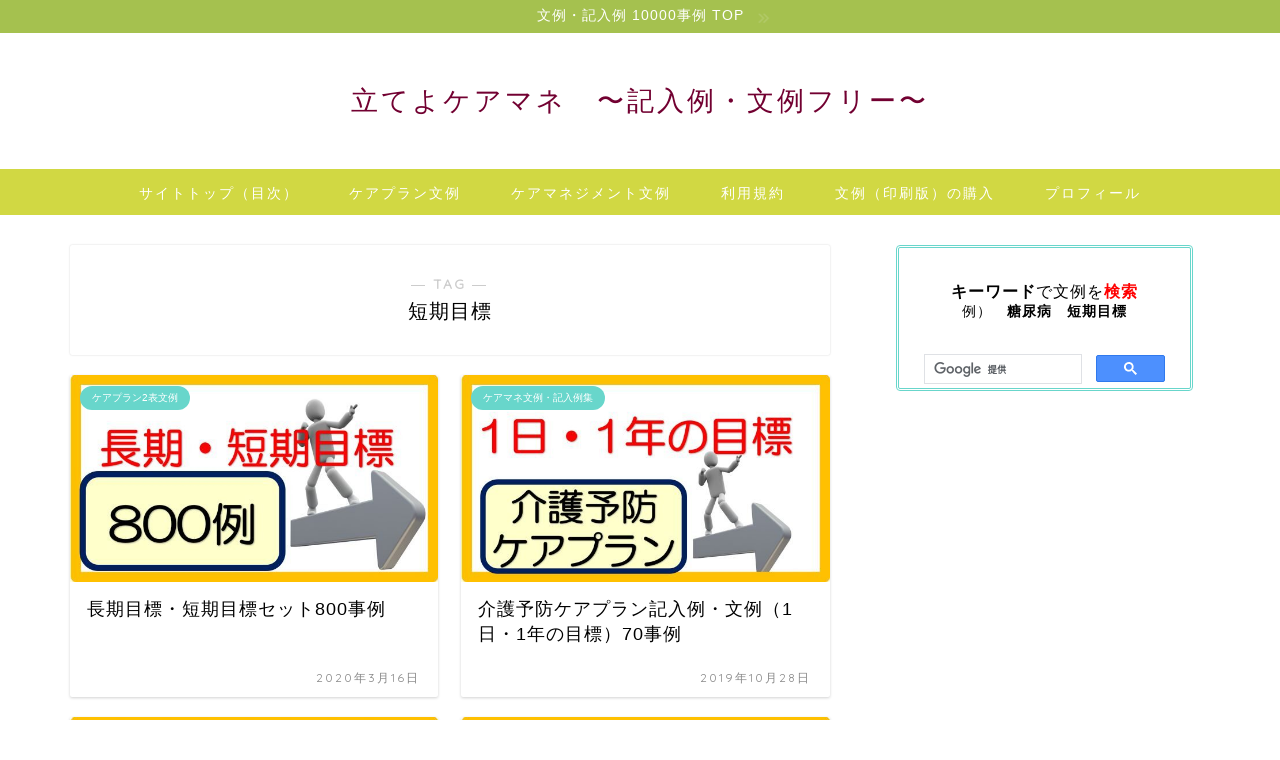

--- FILE ---
content_type: text/html; charset=UTF-8
request_url: https://tateyo-cm.com/archives/tag/%E7%9F%AD%E6%9C%9F%E7%9B%AE%E6%A8%99
body_size: 17653
content:
<!DOCTYPE html>
<html lang="ja">
<head prefix="og: http://ogp.me/ns# fb: http://ogp.me/ns/fb# article: http://ogp.me/ns/article#">
<meta charset="utf-8">
<meta http-equiv="X-UA-Compatible" content="IE=edge">
<meta name="viewport" content="width=device-width, initial-scale=1">
<!-- ここからOGP -->
<meta property="og:type" content="blog">
		<meta property="og:title" content="短期目標タグの記事一覧｜立てよケアマネ　記入例・文例・文言フリー">
	<meta property="og:url" content="https://tateyo-cm.com/archives/tag/%e7%9f%ad%e6%9c%9f%e7%9b%ae%e6%a8%99">
			<meta property="og:image" content="https://tateyo-cm.com/wp-content/uploads/2022/09/図2.gif">
	<meta property="og:site_name" content="立てよケアマネ　記入例・文例・文言フリー">
<meta property="fb:admins" content="">
<meta name="twitter:card" content="summary">
	<meta name="twitter:site" content="@tateyocaremane">
<!-- ここまでOGP --> 

<link rel="shortcut icon" href="https://tateyo-cm.com/wp-content/themes/jin/favicon.ico">
<link rel="canonical" href="https://tateyo-cm.com">
<title>【短期目標】タグの記事一覧｜立てよケアマネ　記入例・文例・文言フリー</title>
<meta name='robots' content='max-image-preview:large' />
<link rel='dns-prefetch' href='//codoc.jp' />
<link rel='dns-prefetch' href='//cdnjs.cloudflare.com' />
<link rel='dns-prefetch' href='//use.fontawesome.com' />
<link rel="alternate" type="application/rss+xml" title="立てよケアマネ　記入例・文例・文言フリー &raquo; フィード" href="https://tateyo-cm.com/feed" />
<link rel="alternate" type="application/rss+xml" title="立てよケアマネ　記入例・文例・文言フリー &raquo; コメントフィード" href="https://tateyo-cm.com/comments/feed" />
<link rel="alternate" type="application/rss+xml" title="立てよケアマネ　記入例・文例・文言フリー &raquo; 短期目標 タグのフィード" href="https://tateyo-cm.com/archives/tag/%e7%9f%ad%e6%9c%9f%e7%9b%ae%e6%a8%99/feed" />
<style id='wp-img-auto-sizes-contain-inline-css' type='text/css'>
img:is([sizes=auto i],[sizes^="auto," i]){contain-intrinsic-size:3000px 1500px}
/*# sourceURL=wp-img-auto-sizes-contain-inline-css */
</style>
<style id='wp-emoji-styles-inline-css' type='text/css'>

	img.wp-smiley, img.emoji {
		display: inline !important;
		border: none !important;
		box-shadow: none !important;
		height: 1em !important;
		width: 1em !important;
		margin: 0 0.07em !important;
		vertical-align: -0.1em !important;
		background: none !important;
		padding: 0 !important;
	}
/*# sourceURL=wp-emoji-styles-inline-css */
</style>
<style id='wp-block-library-inline-css' type='text/css'>
:root{--wp-block-synced-color:#7a00df;--wp-block-synced-color--rgb:122,0,223;--wp-bound-block-color:var(--wp-block-synced-color);--wp-editor-canvas-background:#ddd;--wp-admin-theme-color:#007cba;--wp-admin-theme-color--rgb:0,124,186;--wp-admin-theme-color-darker-10:#006ba1;--wp-admin-theme-color-darker-10--rgb:0,107,160.5;--wp-admin-theme-color-darker-20:#005a87;--wp-admin-theme-color-darker-20--rgb:0,90,135;--wp-admin-border-width-focus:2px}@media (min-resolution:192dpi){:root{--wp-admin-border-width-focus:1.5px}}.wp-element-button{cursor:pointer}:root .has-very-light-gray-background-color{background-color:#eee}:root .has-very-dark-gray-background-color{background-color:#313131}:root .has-very-light-gray-color{color:#eee}:root .has-very-dark-gray-color{color:#313131}:root .has-vivid-green-cyan-to-vivid-cyan-blue-gradient-background{background:linear-gradient(135deg,#00d084,#0693e3)}:root .has-purple-crush-gradient-background{background:linear-gradient(135deg,#34e2e4,#4721fb 50%,#ab1dfe)}:root .has-hazy-dawn-gradient-background{background:linear-gradient(135deg,#faaca8,#dad0ec)}:root .has-subdued-olive-gradient-background{background:linear-gradient(135deg,#fafae1,#67a671)}:root .has-atomic-cream-gradient-background{background:linear-gradient(135deg,#fdd79a,#004a59)}:root .has-nightshade-gradient-background{background:linear-gradient(135deg,#330968,#31cdcf)}:root .has-midnight-gradient-background{background:linear-gradient(135deg,#020381,#2874fc)}:root{--wp--preset--font-size--normal:16px;--wp--preset--font-size--huge:42px}.has-regular-font-size{font-size:1em}.has-larger-font-size{font-size:2.625em}.has-normal-font-size{font-size:var(--wp--preset--font-size--normal)}.has-huge-font-size{font-size:var(--wp--preset--font-size--huge)}.has-text-align-center{text-align:center}.has-text-align-left{text-align:left}.has-text-align-right{text-align:right}.has-fit-text{white-space:nowrap!important}#end-resizable-editor-section{display:none}.aligncenter{clear:both}.items-justified-left{justify-content:flex-start}.items-justified-center{justify-content:center}.items-justified-right{justify-content:flex-end}.items-justified-space-between{justify-content:space-between}.screen-reader-text{border:0;clip-path:inset(50%);height:1px;margin:-1px;overflow:hidden;padding:0;position:absolute;width:1px;word-wrap:normal!important}.screen-reader-text:focus{background-color:#ddd;clip-path:none;color:#444;display:block;font-size:1em;height:auto;left:5px;line-height:normal;padding:15px 23px 14px;text-decoration:none;top:5px;width:auto;z-index:100000}html :where(.has-border-color){border-style:solid}html :where([style*=border-top-color]){border-top-style:solid}html :where([style*=border-right-color]){border-right-style:solid}html :where([style*=border-bottom-color]){border-bottom-style:solid}html :where([style*=border-left-color]){border-left-style:solid}html :where([style*=border-width]){border-style:solid}html :where([style*=border-top-width]){border-top-style:solid}html :where([style*=border-right-width]){border-right-style:solid}html :where([style*=border-bottom-width]){border-bottom-style:solid}html :where([style*=border-left-width]){border-left-style:solid}html :where(img[class*=wp-image-]){height:auto;max-width:100%}:where(figure){margin:0 0 1em}html :where(.is-position-sticky){--wp-admin--admin-bar--position-offset:var(--wp-admin--admin-bar--height,0px)}@media screen and (max-width:600px){html :where(.is-position-sticky){--wp-admin--admin-bar--position-offset:0px}}

/*# sourceURL=wp-block-library-inline-css */
</style><style id='global-styles-inline-css' type='text/css'>
:root{--wp--preset--aspect-ratio--square: 1;--wp--preset--aspect-ratio--4-3: 4/3;--wp--preset--aspect-ratio--3-4: 3/4;--wp--preset--aspect-ratio--3-2: 3/2;--wp--preset--aspect-ratio--2-3: 2/3;--wp--preset--aspect-ratio--16-9: 16/9;--wp--preset--aspect-ratio--9-16: 9/16;--wp--preset--color--black: #000000;--wp--preset--color--cyan-bluish-gray: #abb8c3;--wp--preset--color--white: #ffffff;--wp--preset--color--pale-pink: #f78da7;--wp--preset--color--vivid-red: #cf2e2e;--wp--preset--color--luminous-vivid-orange: #ff6900;--wp--preset--color--luminous-vivid-amber: #fcb900;--wp--preset--color--light-green-cyan: #7bdcb5;--wp--preset--color--vivid-green-cyan: #00d084;--wp--preset--color--pale-cyan-blue: #8ed1fc;--wp--preset--color--vivid-cyan-blue: #0693e3;--wp--preset--color--vivid-purple: #9b51e0;--wp--preset--gradient--vivid-cyan-blue-to-vivid-purple: linear-gradient(135deg,rgb(6,147,227) 0%,rgb(155,81,224) 100%);--wp--preset--gradient--light-green-cyan-to-vivid-green-cyan: linear-gradient(135deg,rgb(122,220,180) 0%,rgb(0,208,130) 100%);--wp--preset--gradient--luminous-vivid-amber-to-luminous-vivid-orange: linear-gradient(135deg,rgb(252,185,0) 0%,rgb(255,105,0) 100%);--wp--preset--gradient--luminous-vivid-orange-to-vivid-red: linear-gradient(135deg,rgb(255,105,0) 0%,rgb(207,46,46) 100%);--wp--preset--gradient--very-light-gray-to-cyan-bluish-gray: linear-gradient(135deg,rgb(238,238,238) 0%,rgb(169,184,195) 100%);--wp--preset--gradient--cool-to-warm-spectrum: linear-gradient(135deg,rgb(74,234,220) 0%,rgb(151,120,209) 20%,rgb(207,42,186) 40%,rgb(238,44,130) 60%,rgb(251,105,98) 80%,rgb(254,248,76) 100%);--wp--preset--gradient--blush-light-purple: linear-gradient(135deg,rgb(255,206,236) 0%,rgb(152,150,240) 100%);--wp--preset--gradient--blush-bordeaux: linear-gradient(135deg,rgb(254,205,165) 0%,rgb(254,45,45) 50%,rgb(107,0,62) 100%);--wp--preset--gradient--luminous-dusk: linear-gradient(135deg,rgb(255,203,112) 0%,rgb(199,81,192) 50%,rgb(65,88,208) 100%);--wp--preset--gradient--pale-ocean: linear-gradient(135deg,rgb(255,245,203) 0%,rgb(182,227,212) 50%,rgb(51,167,181) 100%);--wp--preset--gradient--electric-grass: linear-gradient(135deg,rgb(202,248,128) 0%,rgb(113,206,126) 100%);--wp--preset--gradient--midnight: linear-gradient(135deg,rgb(2,3,129) 0%,rgb(40,116,252) 100%);--wp--preset--font-size--small: 13px;--wp--preset--font-size--medium: 20px;--wp--preset--font-size--large: 36px;--wp--preset--font-size--x-large: 42px;--wp--preset--spacing--20: 0.44rem;--wp--preset--spacing--30: 0.67rem;--wp--preset--spacing--40: 1rem;--wp--preset--spacing--50: 1.5rem;--wp--preset--spacing--60: 2.25rem;--wp--preset--spacing--70: 3.38rem;--wp--preset--spacing--80: 5.06rem;--wp--preset--shadow--natural: 6px 6px 9px rgba(0, 0, 0, 0.2);--wp--preset--shadow--deep: 12px 12px 50px rgba(0, 0, 0, 0.4);--wp--preset--shadow--sharp: 6px 6px 0px rgba(0, 0, 0, 0.2);--wp--preset--shadow--outlined: 6px 6px 0px -3px rgb(255, 255, 255), 6px 6px rgb(0, 0, 0);--wp--preset--shadow--crisp: 6px 6px 0px rgb(0, 0, 0);}:where(.is-layout-flex){gap: 0.5em;}:where(.is-layout-grid){gap: 0.5em;}body .is-layout-flex{display: flex;}.is-layout-flex{flex-wrap: wrap;align-items: center;}.is-layout-flex > :is(*, div){margin: 0;}body .is-layout-grid{display: grid;}.is-layout-grid > :is(*, div){margin: 0;}:where(.wp-block-columns.is-layout-flex){gap: 2em;}:where(.wp-block-columns.is-layout-grid){gap: 2em;}:where(.wp-block-post-template.is-layout-flex){gap: 1.25em;}:where(.wp-block-post-template.is-layout-grid){gap: 1.25em;}.has-black-color{color: var(--wp--preset--color--black) !important;}.has-cyan-bluish-gray-color{color: var(--wp--preset--color--cyan-bluish-gray) !important;}.has-white-color{color: var(--wp--preset--color--white) !important;}.has-pale-pink-color{color: var(--wp--preset--color--pale-pink) !important;}.has-vivid-red-color{color: var(--wp--preset--color--vivid-red) !important;}.has-luminous-vivid-orange-color{color: var(--wp--preset--color--luminous-vivid-orange) !important;}.has-luminous-vivid-amber-color{color: var(--wp--preset--color--luminous-vivid-amber) !important;}.has-light-green-cyan-color{color: var(--wp--preset--color--light-green-cyan) !important;}.has-vivid-green-cyan-color{color: var(--wp--preset--color--vivid-green-cyan) !important;}.has-pale-cyan-blue-color{color: var(--wp--preset--color--pale-cyan-blue) !important;}.has-vivid-cyan-blue-color{color: var(--wp--preset--color--vivid-cyan-blue) !important;}.has-vivid-purple-color{color: var(--wp--preset--color--vivid-purple) !important;}.has-black-background-color{background-color: var(--wp--preset--color--black) !important;}.has-cyan-bluish-gray-background-color{background-color: var(--wp--preset--color--cyan-bluish-gray) !important;}.has-white-background-color{background-color: var(--wp--preset--color--white) !important;}.has-pale-pink-background-color{background-color: var(--wp--preset--color--pale-pink) !important;}.has-vivid-red-background-color{background-color: var(--wp--preset--color--vivid-red) !important;}.has-luminous-vivid-orange-background-color{background-color: var(--wp--preset--color--luminous-vivid-orange) !important;}.has-luminous-vivid-amber-background-color{background-color: var(--wp--preset--color--luminous-vivid-amber) !important;}.has-light-green-cyan-background-color{background-color: var(--wp--preset--color--light-green-cyan) !important;}.has-vivid-green-cyan-background-color{background-color: var(--wp--preset--color--vivid-green-cyan) !important;}.has-pale-cyan-blue-background-color{background-color: var(--wp--preset--color--pale-cyan-blue) !important;}.has-vivid-cyan-blue-background-color{background-color: var(--wp--preset--color--vivid-cyan-blue) !important;}.has-vivid-purple-background-color{background-color: var(--wp--preset--color--vivid-purple) !important;}.has-black-border-color{border-color: var(--wp--preset--color--black) !important;}.has-cyan-bluish-gray-border-color{border-color: var(--wp--preset--color--cyan-bluish-gray) !important;}.has-white-border-color{border-color: var(--wp--preset--color--white) !important;}.has-pale-pink-border-color{border-color: var(--wp--preset--color--pale-pink) !important;}.has-vivid-red-border-color{border-color: var(--wp--preset--color--vivid-red) !important;}.has-luminous-vivid-orange-border-color{border-color: var(--wp--preset--color--luminous-vivid-orange) !important;}.has-luminous-vivid-amber-border-color{border-color: var(--wp--preset--color--luminous-vivid-amber) !important;}.has-light-green-cyan-border-color{border-color: var(--wp--preset--color--light-green-cyan) !important;}.has-vivid-green-cyan-border-color{border-color: var(--wp--preset--color--vivid-green-cyan) !important;}.has-pale-cyan-blue-border-color{border-color: var(--wp--preset--color--pale-cyan-blue) !important;}.has-vivid-cyan-blue-border-color{border-color: var(--wp--preset--color--vivid-cyan-blue) !important;}.has-vivid-purple-border-color{border-color: var(--wp--preset--color--vivid-purple) !important;}.has-vivid-cyan-blue-to-vivid-purple-gradient-background{background: var(--wp--preset--gradient--vivid-cyan-blue-to-vivid-purple) !important;}.has-light-green-cyan-to-vivid-green-cyan-gradient-background{background: var(--wp--preset--gradient--light-green-cyan-to-vivid-green-cyan) !important;}.has-luminous-vivid-amber-to-luminous-vivid-orange-gradient-background{background: var(--wp--preset--gradient--luminous-vivid-amber-to-luminous-vivid-orange) !important;}.has-luminous-vivid-orange-to-vivid-red-gradient-background{background: var(--wp--preset--gradient--luminous-vivid-orange-to-vivid-red) !important;}.has-very-light-gray-to-cyan-bluish-gray-gradient-background{background: var(--wp--preset--gradient--very-light-gray-to-cyan-bluish-gray) !important;}.has-cool-to-warm-spectrum-gradient-background{background: var(--wp--preset--gradient--cool-to-warm-spectrum) !important;}.has-blush-light-purple-gradient-background{background: var(--wp--preset--gradient--blush-light-purple) !important;}.has-blush-bordeaux-gradient-background{background: var(--wp--preset--gradient--blush-bordeaux) !important;}.has-luminous-dusk-gradient-background{background: var(--wp--preset--gradient--luminous-dusk) !important;}.has-pale-ocean-gradient-background{background: var(--wp--preset--gradient--pale-ocean) !important;}.has-electric-grass-gradient-background{background: var(--wp--preset--gradient--electric-grass) !important;}.has-midnight-gradient-background{background: var(--wp--preset--gradient--midnight) !important;}.has-small-font-size{font-size: var(--wp--preset--font-size--small) !important;}.has-medium-font-size{font-size: var(--wp--preset--font-size--medium) !important;}.has-large-font-size{font-size: var(--wp--preset--font-size--large) !important;}.has-x-large-font-size{font-size: var(--wp--preset--font-size--x-large) !important;}
/*# sourceURL=global-styles-inline-css */
</style>

<style id='classic-theme-styles-inline-css' type='text/css'>
/*! This file is auto-generated */
.wp-block-button__link{color:#fff;background-color:#32373c;border-radius:9999px;box-shadow:none;text-decoration:none;padding:calc(.667em + 2px) calc(1.333em + 2px);font-size:1.125em}.wp-block-file__button{background:#32373c;color:#fff;text-decoration:none}
/*# sourceURL=/wp-includes/css/classic-themes.min.css */
</style>
<link rel='stylesheet' id='contact-form-7-css' href='https://tateyo-cm.com/wp-content/plugins/contact-form-7/includes/css/styles.css?ver=5.2.2' type='text/css' media='all' />
<link rel='stylesheet' id='pz-linkcard-css' href='//tateyo-cm.com/wp-content/uploads/pz-linkcard/style.css?ver=6.9' type='text/css' media='all' />
<link rel='stylesheet' id='toc-screen-css' href='https://tateyo-cm.com/wp-content/plugins/table-of-contents-plus/screen.min.css?ver=1509' type='text/css' media='all' />
<link rel='stylesheet' id='theme-style-css' href='https://tateyo-cm.com/wp-content/themes/jin/style.css?ver=6.9' type='text/css' media='all' />
<link rel='stylesheet' id='fontawesome-style-css' href='https://use.fontawesome.com/releases/v5.6.3/css/all.css?ver=6.9' type='text/css' media='all' />
<link rel='stylesheet' id='swiper-style-css' href='https://cdnjs.cloudflare.com/ajax/libs/Swiper/4.0.7/css/swiper.min.css?ver=6.9' type='text/css' media='all' />
<script type="text/javascript"  src="https://codoc.jp/js/cms.js?ver=6.9" id="codoc-injector-js-js"  data-usercode="dDZSGCXSeA" defer></script>
<script type="text/javascript" src="https://tateyo-cm.com/wp-includes/js/jquery/jquery.min.js?ver=3.7.1" id="jquery-core-js"></script>
<script type="text/javascript" src="https://tateyo-cm.com/wp-includes/js/jquery/jquery-migrate.min.js?ver=3.4.1" id="jquery-migrate-js"></script>
<link rel="https://api.w.org/" href="https://tateyo-cm.com/wp-json/" /><link rel="alternate" title="JSON" type="application/json" href="https://tateyo-cm.com/wp-json/wp/v2/tags/145" />	<style type="text/css">
		#wrapper {
			background-color: #ffffff;
			background-image: url();
					}

		.related-entry-headline-text span:before,
		#comment-title span:before,
		#reply-title span:before {
			background-color: #d1d843;
			border-color: #d1d843 !important;
		}

		#breadcrumb:after,
		#page-top a {
			background-color: #ffffff;
		}

		#footer-widget-area {
			background-color: #ffffff;
			border: none !important;
		}

		.footer-inner a #copyright,
		#copyright-center {
			border-color: taransparent !important;
			color: #000000 !important;
		}

		.page-top-footer a {
			color: #ffffff !important;
		}

		#breadcrumb ul li,
		#breadcrumb ul li a {
			color: #ffffff !important;
		}

		body,
		a,
		a:link,
		a:visited,
		.my-profile,
		.widgettitle,
		.tabBtn-mag label {
			color: #000000;
		}

		a:hover {
			color: #2b15ef;
		}

		.widget_nav_menu ul>li>a:before,
		.widget_categories ul>li>a:before,
		.widget_pages ul>li>a:before,
		.widget_recent_entries ul>li>a:before,
		.widget_archive ul>li>a:before,
		.widget_archive form:after,
		.widget_categories form:after,
		.widget_nav_menu ul>li>ul.sub-menu>li>a:before,
		.widget_categories ul>li>.children>li>a:before,
		.widget_pages ul>li>.children>li>a:before,
		.widget_nav_menu ul>li>ul.sub-menu>li>ul.sub-menu li>a:before,
		.widget_categories ul>li>.children>li>.children li>a:before,
		.widget_pages ul>li>.children>li>.children li>a:before {
			color: #d1d843;
		}

		.widget_nav_menu ul .sub-menu .sub-menu li a:before {
			background-color: #000000 !important;
		}

		.d--labeling-act-border {
			border-color: rgba(0, 0, 0, 0.18);
		}

		.c--labeling-act.d--labeling-act-solid {
			background-color: rgba(0, 0, 0, 0.06);
		}

		.a--labeling-act {
			color: rgba(0, 0, 0, 0.6);
		}

		.a--labeling-small-act span {
			background-color: rgba(0, 0, 0, 0.21);
		}

		.c--labeling-act.d--labeling-act-strong {
			background-color: rgba(0, 0, 0, 0.045);
		}

		.d--labeling-act-strong .a--labeling-act {
			color: rgba(0, 0, 0, 0.75);
		}


		footer .footer-widget,
		footer .footer-widget a,
		footer .footer-widget ul li,
		.footer-widget.widget_nav_menu ul>li>a:before,
		.footer-widget.widget_categories ul>li>a:before,
		.footer-widget.widget_recent_entries ul>li>a:before,
		.footer-widget.widget_pages ul>li>a:before,
		.footer-widget.widget_archive ul>li>a:before,
		footer .widget_tag_cloud .tagcloud a:before {
			color: #fff !important;
			border-color: #fff !important;
		}

		footer .footer-widget .widgettitle {
			color: #fff !important;
			border-color: #68d6cb !important;
		}

		footer .widget_nav_menu ul .children .children li a:before,
		footer .widget_categories ul .children .children li a:before,
		footer .widget_nav_menu ul .sub-menu .sub-menu li a:before {
			background-color: #fff !important;
		}

		#drawernav a:hover,
		.post-list-title,
		#prev-next p,
		#toc_container .toc_list li a {
			color: #000000 !important;
		}

		#header-box {
			background-color: #ffffff;
		}

		@media (min-width: 768px) {
			.top-image-meta {
				margin-top: calc(0px - 30px);
			}
		}

		@media (min-width: 1200px) {
			.top-image-meta {
				margin-top: calc(0px);
			}
		}

		.pickup-contents:before {
			background-color: #ffffff !important;
		}

		.main-image-text {
			color: #5e6c77;
		}

		.main-image-text-sub {
			color: #5e6c77;
		}

		@media (min-width: 481px) {
			#site-info {
				padding-top: 50px !important;
				padding-bottom: 50px !important;
			}
		}

		#site-info span a {
			color: #720031 !important;
		}

		#headmenu .headsns .line a svg {
			fill: #08b6d8 !important;
		}

		#headmenu .headsns a,
		#headmenu {
			color: #08b6d8 !important;
			border-color: #08b6d8 !important;
		}

		.profile-follow .line-sns a svg {
			fill: #d1d843 !important;
		}

		.profile-follow .line-sns a:hover svg {
			fill: #68d6cb !important;
		}

		.profile-follow a {
			color: #d1d843 !important;
			border-color: #d1d843 !important;
		}

		.profile-follow a:hover,
		#headmenu .headsns a:hover {
			color: #68d6cb !important;
			border-color: #68d6cb !important;
		}

		.search-box:hover {
			color: #68d6cb !important;
			border-color: #68d6cb !important;
		}

		#header #headmenu .headsns .line a:hover svg {
			fill: #68d6cb !important;
		}

		.cps-icon-bar,
		#navtoggle:checked+.sp-menu-open .cps-icon-bar {
			background-color: #720031;
		}

		#nav-container {
			background-color: #d1d843;
		}

		.menu-box .menu-item svg {
			fill: #ffffff;
		}

		#drawernav ul.menu-box>li>a,
		#drawernav2 ul.menu-box>li>a,
		#drawernav3 ul.menu-box>li>a,
		#drawernav4 ul.menu-box>li>a,
		#drawernav5 ul.menu-box>li>a,
		#drawernav ul.menu-box>li.menu-item-has-children:after,
		#drawernav2 ul.menu-box>li.menu-item-has-children:after,
		#drawernav3 ul.menu-box>li.menu-item-has-children:after,
		#drawernav4 ul.menu-box>li.menu-item-has-children:after,
		#drawernav5 ul.menu-box>li.menu-item-has-children:after {
			color: #ffffff !important;
		}

		#drawernav ul.menu-box li a,
		#drawernav2 ul.menu-box li a,
		#drawernav3 ul.menu-box li a,
		#drawernav4 ul.menu-box li a,
		#drawernav5 ul.menu-box li a {
			font-size: ６px !important;
		}

		#drawernav3 ul.menu-box>li {
			color: #000000 !important;
		}

		#drawernav4 .menu-box>.menu-item>a:after,
		#drawernav3 .menu-box>.menu-item>a:after,
		#drawernav .menu-box>.menu-item>a:after {
			background-color: #ffffff !important;
		}

		#drawernav2 .menu-box>.menu-item:hover,
		#drawernav5 .menu-box>.menu-item:hover {
			border-top-color: #d1d843 !important;
		}

		.cps-info-bar a {
			background-color: #a5c14f !important;
		}

		@media (min-width: 768px) {
			.post-list-mag .post-list-item:not(:nth-child(2n)) {
				margin-right: 2.6%;
			}
		}

		@media (min-width: 768px) {

			#tab-1:checked~.tabBtn-mag li [for="tab-1"]:after,
			#tab-2:checked~.tabBtn-mag li [for="tab-2"]:after,
			#tab-3:checked~.tabBtn-mag li [for="tab-3"]:after,
			#tab-4:checked~.tabBtn-mag li [for="tab-4"]:after {
				border-top-color: #d1d843 !important;
			}

			.tabBtn-mag label {
				border-bottom-color: #d1d843 !important;
			}
		}

		#tab-1:checked~.tabBtn-mag li [for="tab-1"],
		#tab-2:checked~.tabBtn-mag li [for="tab-2"],
		#tab-3:checked~.tabBtn-mag li [for="tab-3"],
		#tab-4:checked~.tabBtn-mag li [for="tab-4"],
		#prev-next a.next:after,
		#prev-next a.prev:after,
		.more-cat-button a:hover span:before {
			background-color: #d1d843 !important;
		}


		.swiper-slide .post-list-cat,
		.post-list-mag .post-list-cat,
		.post-list-mag3col .post-list-cat,
		.post-list-mag-sp1col .post-list-cat,
		.swiper-pagination-bullet-active,
		.pickup-cat,
		.post-list .post-list-cat,
		#breadcrumb .bcHome a:hover span:before,
		.popular-item:nth-child(1) .pop-num,
		.popular-item:nth-child(2) .pop-num,
		.popular-item:nth-child(3) .pop-num {
			background-color: #68d6cb !important;
		}

		.sidebar-btn a,
		.profile-sns-menu {
			background-color: #68d6cb !important;
		}

		.sp-sns-menu a,
		.pickup-contents-box a:hover .pickup-title {
			border-color: #d1d843 !important;
			color: #d1d843 !important;
		}

		.pickup-image:after {
			display: none;
		}

		.pro-line svg {
			fill: #d1d843 !important;
		}

		.cps-post-cat a,
		.meta-cat,
		.popular-cat {
			background-color: #68d6cb !important;
			border-color: #68d6cb !important;
		}

		.tagicon,
		.tag-box a,
		#toc_container .toc_list>li,
		#toc_container .toc_title {
			color: #d1d843 !important;
		}

		.widget_tag_cloud a::before {
			color: #000000 !important;
		}

		.tag-box a,
		#toc_container:before {
			border-color: #d1d843 !important;
		}

		.cps-post-cat a:hover {
			color: #2b15ef !important;
		}

		.pagination li:not([class*="current"]) a:hover,
		.widget_tag_cloud a:hover {
			background-color: #d1d843 !important;
		}

		.pagination li:not([class*="current"]) a:hover {
			opacity: 0.5 !important;
		}

		.pagination li.current a {
			background-color: #d1d843 !important;
			border-color: #d1d843 !important;
		}

		.nextpage a:hover span {
			color: #d1d843 !important;
			border-color: #d1d843 !important;
		}

		.cta-content:before {
			background-color: #ffffff !important;
		}

		.cta-text,
		.info-title {
			color: #000000 !important;
		}

		#footer-widget-area.footer_style1 .widgettitle {
			border-color: #68d6cb !important;
		}

		.sidebar_style1 .widgettitle,
		.sidebar_style5 .widgettitle {
			border-color: #d1d843 !important;
		}

		.sidebar_style2 .widgettitle,
		.sidebar_style4 .widgettitle,
		.sidebar_style6 .widgettitle,
		#home-bottom-widget .widgettitle,
		#home-top-widget .widgettitle,
		#post-bottom-widget .widgettitle,
		#post-top-widget .widgettitle {
			background-color: #d1d843 !important;
		}

		#home-bottom-widget .widget_search .search-box input[type="submit"],
		#home-top-widget .widget_search .search-box input[type="submit"],
		#post-bottom-widget .widget_search .search-box input[type="submit"],
		#post-top-widget .widget_search .search-box input[type="submit"] {
			background-color: #68d6cb !important;
		}

		.tn-logo-size {
			font-size: 200% !important;
		}

		@media (min-width: 481px) {
			.tn-logo-size img {
				width: calc(200%*0.5) !important;
			}
		}

		@media (min-width: 768px) {
			.tn-logo-size img {
				width: calc(200%*2.2) !important;
			}
		}

		@media (min-width: 1200px) {
			.tn-logo-size img {
				width: 200% !important;
			}
		}

		.sp-logo-size {
			font-size: 70% !important;
		}

		.sp-logo-size img {
			width: 70% !important;
		}

		.related-entry-section {
			margin-top: 30px !important;
		}

		.cps-post-main ul>li:before,
		.cps-post-main ol>li:before {
			background-color: #68d6cb !important;
		}

		.profile-card .profile-title {
			background-color: #d1d843 !important;
		}

		.profile-card {
			border-color: #d1d843 !important;
		}

		.cps-post-main a {
			color: #2453a5;
		}

		.cps-post-main .marker {
			background: -webkit-linear-gradient(transparent 60%, #5de2d1 0%);
			background: linear-gradient(transparent 60%, #5de2d1 0%);
		}

		.cps-post-main .marker2 {
			background: -webkit-linear-gradient(transparent 60%, #eeee22 0%);
			background: linear-gradient(transparent 60%, #eeee22 0%);
		}

		.cps-post-main .jic-sc {
			color: #e9546b;
		}


		.simple-box1 {
			border-color: #68d6cb !important;
		}

		.simple-box2 {
			border-color: #f2bf7d !important;
		}

		.simple-box3 {
			border-color: #68d6cb !important;
		}

		.simple-box4 {
			border-color: #7badd8 !important;
		}

		.simple-box4:before {
			background-color: #7badd8;
		}

		.simple-box5 {
			border-color: #e896c7 !important;
		}

		.simple-box5:before {
			background-color: #e896c7;
		}

		.simple-box6 {
			background-color: #fffdef !important;
		}

		.simple-box7 {
			border-color: #def1f9 !important;
		}

		.simple-box7:before {
			background-color: #def1f9 !important;
		}

		.simple-box8 {
			border-color: #96ddc1 !important;
		}

		.simple-box8:before {
			background-color: #96ddc1 !important;
		}

		.simple-box9:before {
			background-color: #e1c0e8 !important;
		}

		.simple-box9:after {
			border-color: #e1c0e8 #e1c0e8 #fff #fff !important;
		}

		.kaisetsu-box1:before,
		.kaisetsu-box1-title {
			background-color: #ffb49e !important;
		}

		.kaisetsu-box2 {
			border-color: #68d6cb !important;
		}

		.kaisetsu-box2-title {
			background-color: #68d6cb !important;
		}

		.kaisetsu-box4 {
			border-color: #ea91a9 !important;
		}

		.kaisetsu-box4-title {
			background-color: #ea91a9 !important;
		}

		.kaisetsu-box5:before {
			background-color: #57b3ba !important;
		}

		.kaisetsu-box5-title {
			background-color: #57b3ba !important;
		}

		.concept-box1 {
			border-color: #85db8f !important;
		}

		.concept-box1:after {
			background-color: #85db8f !important;
		}

		.concept-box1:before {
			content: "ポイント" !important;
			color: #85db8f !important;
		}

		.concept-box2 {
			border-color: #f7cf6a !important;
		}

		.concept-box2:after {
			background-color: #f7cf6a !important;
		}

		.concept-box2:before {
			content: "注意点" !important;
			color: #f7cf6a !important;
		}

		.concept-box3 {
			border-color: #86cee8 !important;
		}

		.concept-box3:after {
			background-color: #86cee8 !important;
		}

		.concept-box3:before {
			content: "良い例" !important;
			color: #86cee8 !important;
		}

		.concept-box4 {
			border-color: #ed8989 !important;
		}

		.concept-box4:after {
			background-color: #ed8989 !important;
		}

		.concept-box4:before {
			content: "悪い例" !important;
			color: #ed8989 !important;
		}

		.concept-box5 {
			border-color: #6225e8 !important;
		}

		.concept-box5:after {
			background-color: #6225e8 !important;
		}

		.concept-box5:before {
			content: "参考" !important;
			color: #6225e8 !important;
		}

		.concept-box6 {
			border-color: #8eaced !important;
		}

		.concept-box6:after {
			background-color: #8eaced !important;
		}

		.concept-box6:before {
			content: "メモ" !important;
			color: #8eaced !important;
		}

		.innerlink-box1,
		.blog-card {
			border-color: #68d6cb !important;
		}

		.innerlink-box1-title {
			background-color: #68d6cb !important;
			border-color: #68d6cb !important;
		}

		.innerlink-box1:before,
		.blog-card-hl-box {
			background-color: #68d6cb !important;
		}

		.jin-ac-box01-title::after {
			color: #d1d843;
		}

		.color-button01 a,
		.color-button01 a:hover,
		.color-button01:before {
			background-color: #ff7fa1 !important;
		}

		.top-image-btn-color a,
		.top-image-btn-color a:hover,
		.top-image-btn-color:before {
			background-color: #ffcd44 !important;
		}

		.color-button02 a,
		.color-button02 a:hover,
		.color-button02:before {
			background-color: #68d6cb !important;
		}

		.color-button01-big a,
		.color-button01-big a:hover,
		.color-button01-big:before {
			background-color: #68d6cb !important;
		}

		.color-button01-big a,
		.color-button01-big:before {
			border-radius: 5px !important;
		}

		.color-button01-big a {
			padding-top: 20px !important;
			padding-bottom: 20px !important;
		}

		.color-button02-big a,
		.color-button02-big a:hover,
		.color-button02-big:before {
			background-color: #00d3db !important;
		}

		.color-button02-big a,
		.color-button02-big:before {
			border-radius: 60px !important;
		}

		.color-button02-big a {
			padding-top: 15px !important;
			padding-bottom: 15px !important;
		}

		.color-button01-big {
			width: 75% !important;
		}

		.color-button02-big {
			width: 60% !important;
		}

		.top-image-btn-color:before,
		.color-button01:before,
		.color-button02:before,
		.color-button01-big:before,
		.color-button02-big:before {
			bottom: -1px;
			left: -1px;
			width: 100%;
			height: 100%;
			border-radius: 6px;
			box-shadow: 0px 1px 5px 0px rgba(0, 0, 0, 0.25);
			-webkit-transition: all .4s;
			transition: all .4s;
		}

		.top-image-btn-color a:hover,
		.color-button01 a:hover,
		.color-button02 a:hover,
		.color-button01-big a:hover,
		.color-button02-big a:hover {
			-webkit-transform: translateY(2px);
			transform: translateY(2px);
			-webkit-filter: brightness(0.95);
			filter: brightness(0.95);
		}

		.top-image-btn-color:hover:before,
		.color-button01:hover:before,
		.color-button02:hover:before,
		.color-button01-big:hover:before,
		.color-button02-big:hover:before {
			-webkit-transform: translateY(2px);
			transform: translateY(2px);
			box-shadow: none !important;
		}

		.h2-style01 h2,
		.h2-style02 h2:before,
		.h2-style03 h2,
		.h2-style04 h2:before,
		.h2-style05 h2,
		.h2-style07 h2:before,
		.h2-style07 h2:after,
		.h3-style03 h3:before,
		.h3-style02 h3:before,
		.h3-style05 h3:before,
		.h3-style07 h3:before,
		.h2-style08 h2:after,
		.h2-style10 h2:before,
		.h2-style10 h2:after,
		.h3-style02 h3:after,
		.h4-style02 h4:before {
			background-color: #d1d843 !important;
		}

		.h3-style01 h3,
		.h3-style04 h3,
		.h3-style05 h3,
		.h3-style06 h3,
		.h4-style01 h4,
		.h2-style02 h2,
		.h2-style08 h2,
		.h2-style08 h2:before,
		.h2-style09 h2,
		.h4-style03 h4 {
			border-color: #d1d843 !important;
		}

		.h2-style05 h2:before {
			border-top-color: #d1d843 !important;
		}

		.h2-style06 h2:before,
		.sidebar_style3 .widgettitle:after {
			background-image: linear-gradient(-45deg,
					transparent 25%,
					#d1d843 25%,
					#d1d843 50%,
					transparent 50%,
					transparent 75%,
					#d1d843 75%,
					#d1d843);
		}

		.jin-h2-icons.h2-style02 h2 .jic:before,
		.jin-h2-icons.h2-style04 h2 .jic:before,
		.jin-h2-icons.h2-style06 h2 .jic:before,
		.jin-h2-icons.h2-style07 h2 .jic:before,
		.jin-h2-icons.h2-style08 h2 .jic:before,
		.jin-h2-icons.h2-style09 h2 .jic:before,
		.jin-h2-icons.h2-style10 h2 .jic:before,
		.jin-h3-icons.h3-style01 h3 .jic:before,
		.jin-h3-icons.h3-style02 h3 .jic:before,
		.jin-h3-icons.h3-style03 h3 .jic:before,
		.jin-h3-icons.h3-style04 h3 .jic:before,
		.jin-h3-icons.h3-style05 h3 .jic:before,
		.jin-h3-icons.h3-style06 h3 .jic:before,
		.jin-h3-icons.h3-style07 h3 .jic:before,
		.jin-h4-icons.h4-style01 h4 .jic:before,
		.jin-h4-icons.h4-style02 h4 .jic:before,
		.jin-h4-icons.h4-style03 h4 .jic:before,
		.jin-h4-icons.h4-style04 h4 .jic:before {
			color: #d1d843;
		}

		@media all and (-ms-high-contrast:none) {

			*::-ms-backdrop,
			.color-button01:before,
			.color-button02:before,
			.color-button01-big:before,
			.color-button02-big:before {
				background-color: #595857 !important;
			}
		}

		.jin-lp-h2 h2,
		.jin-lp-h2 h2 {
			background-color: transparent !important;
			border-color: transparent !important;
			color: #000000 !important;
		}

		.jincolumn-h3style2 {
			border-color: #d1d843 !important;
		}

		.jinlph2-style1 h2:first-letter {
			color: #d1d843 !important;
		}

		.jinlph2-style2 h2,
		.jinlph2-style3 h2 {
			border-color: #d1d843 !important;
		}

		.jin-photo-title .jin-fusen1-down,
		.jin-photo-title .jin-fusen1-even,
		.jin-photo-title .jin-fusen1-up {
			border-left-color: #d1d843;
		}

		.jin-photo-title .jin-fusen2,
		.jin-photo-title .jin-fusen3 {
			background-color: #d1d843;
		}

		.jin-photo-title .jin-fusen2:before,
		.jin-photo-title .jin-fusen3:before {
			border-top-color: #d1d843;
		}

		.has-huge-font-size {
			font-size: 42px !important;
		}

		.has-large-font-size {
			font-size: 36px !important;
		}

		.has-medium-font-size {
			font-size: 20px !important;
		}

		.has-normal-font-size {
			font-size: 16px !important;
		}

		.has-small-font-size {
			font-size: 13px !important;
		}
	</style>
<script type="application/ld+json">
{
    "@context": "https://schema.org",
    "@type": "CollectionPage",
    "@id": "https://tateyo-cm.com/archives/tag/%e7%9f%ad%e6%9c%9f%e7%9b%ae%e6%a8%99",
    "url": "https://tateyo-cm.com/archives/tag/%e7%9f%ad%e6%9c%9f%e7%9b%ae%e6%a8%99",
    "name": "短期目標",
    "description": "",
    "inLanguage": "ja"
}
</script>
<script type="application/ld+json">
{
    "@context": "https://schema.org",
    "@type": "BreadcrumbList",
    "itemListElement": [
        {
            "@type": "ListItem",
            "position": 1,
            "name": "HOME",
            "item": "https://tateyo-cm.com/"
        },
        {
            "@type": "ListItem",
            "position": 2,
            "name": "短期目標",
            "item": "https://tateyo-cm.com/archives/tag/%e7%9f%ad%e6%9c%9f%e7%9b%ae%e6%a8%99"
        }
    ]
}
</script>

<!-- BEGIN ExactMetrics v5.3.9 Universal Analytics - https://exactmetrics.com/ -->
<script>
(function(i,s,o,g,r,a,m){i['GoogleAnalyticsObject']=r;i[r]=i[r]||function(){
	(i[r].q=i[r].q||[]).push(arguments)},i[r].l=1*new Date();a=s.createElement(o),
	m=s.getElementsByTagName(o)[0];a.async=1;a.src=g;m.parentNode.insertBefore(a,m)
})(window,document,'script','https://www.google-analytics.com/analytics.js','ga');
  ga('create', 'UA-65532216-1', 'auto');
  ga('send', 'pageview');
</script>
<!-- END ExactMetrics Universal Analytics -->
		<style type="text/css" id="wp-custom-css">
			/*サイドバー目次*/
.toc_widget_list li{
	font-weight: bold;
	padding: 0.2em;
}
.toc_widget_list li ul a::before{	
	content: "\25B6";
}
.toc_widget ul {
	max-height: 30em;
	overflow-y: auto;
}
.toc_widget_list li ul{		
	margin-left: 1.0em;
	max-height: 1000px;
	font-size: 0.9em;
}
.toc_widget_list li ul li a {
	font-size: 1em;
	font-weight: normal;
}
.proflink a{
	display:block;
	text-align:center;
	padding:7px 10px;
	background:#ff7fa1;/*カラーは変更*/
	width:50%;
	margin:0 auto;
	margin-top:20px;
	border-radius:20px;
	border:3px double #fff;
	font-size:0.65rem;
	color:#fff;
}
.proflink a:hover{
		opacity:0.75;
}/*---トップへ戻るボタン---*/
#page-top a {
background-color: #d1d843;/*色*/
color: #ffffff;/*「^」の色*/
border: 2px solid #ffffff;/*枠線の太さと色*/
opacity: 0.8;/*透明度80％*/
transform: scale(1.0);/*サイズ*/
}
/*---トップへ戻るボタン---*/
@media all and (min-width:768px){
#page-top .jin-ifont-arrow-top {
position: absolute;
top:50%;
left:50%;
transform : translate(-50%,-50%);
}
}		</style>
			
<!--カエレバCSS-->
<!--アプリーチCSS-->

<script async src="https://pagead2.googlesyndication.com/pagead/js/adsbygoogle.js?client=ca-pub-3512978216225337"
     crossorigin="anonymous"></script>

<!-- Google tag (gtag.js) -->
<script async src="https://www.googletagmanager.com/gtag/js?id=G-ZQ9J6PX0SB"></script>
<script>
  window.dataLayer = window.dataLayer || [];
  function gtag(){dataLayer.push(arguments);}
  gtag('js', new Date());

  gtag('config', 'G-ZQ9J6PX0SB');
</script>
</head>
<body class="archive tag tag-145 wp-theme-jin codoc-theme-rainbow-square" id="nofont-style">
<div id="wrapper">

		
	<div id="scroll-content" class="animate">
	
		<!--ヘッダー-->

									<div class="cps-info-bar animate">
			<a href="https://tateyo-cm.com/archives/50880773.html"><span>文例・記入例 10000事例 TOP</span></a>
		</div>
		
<div id="header-box" class="tn_on header-box animate">
	<div id="header" class="header-type2 header animate">
		
		<div id="site-info" class="ef">
												<span class="tn-logo-size"><a href='https://tateyo-cm.com/' title='立てよケアマネ　記入例・文例・文言フリー' rel='home'>立てよケアマネ　〜記入例・文例フリー〜</a></span>
									</div>

	
		
	</div>
	
		
</div>

		
	<!--グローバルナビゲーション layout1-->
				<div id="nav-container" class="header-style3-animate animate">
			<div id="drawernav" class="ef">
				<nav class="fixed-content"><ul class="menu-box"><li class="menu-item menu-item-type-custom menu-item-object-custom menu-item-has-children menu-item-7425"><a href="https://tateyo-cm.com/archives/50880773.html">サイトトップ（目次）</a>
<ul class="sub-menu">
	<li class="menu-item menu-item-type-post_type menu-item-object-post menu-item-7426"><a href="https://tateyo-cm.com/archives/50880773.html">目次（イラストあり）</a></li>
	<li class="menu-item menu-item-type-post_type menu-item-object-post menu-item-7427"><a href="https://tateyo-cm.com/archives/50881419.html">目次（イラストなし）</a></li>
	<li class="menu-item menu-item-type-post_type menu-item-object-post menu-item-7439"><a href="https://tateyo-cm.com/archives/%e8%a8%98%e9%8c%b2%e6%96%87%e4%be%8b%e3%81%ae%e6%8e%a2%e3%81%97%e6%96%b9.html">記録文例の探し方</a></li>
</ul>
</li>
<li class="menu-item menu-item-type-taxonomy menu-item-object-category menu-item-has-children menu-item-4579"><a href="https://tateyo-cm.com/archives/category/%e3%82%b1%e3%82%a2%e3%83%9e%e3%83%8d%e6%96%87%e4%be%8b-%e8%a8%98%e5%85%a5%e4%be%8b-%e6%96%87%e8%a8%80">ケアプラン文例</a>
<ul class="sub-menu">
	<li class="menu-item menu-item-type-taxonomy menu-item-object-category menu-item-1080"><a href="https://tateyo-cm.com/archives/category/%e3%82%b1%e3%82%a2%e3%83%97%e3%83%a9%e3%83%b31%e8%a1%a8%e6%96%87%e4%be%8b">ケアプラン1表文例</a></li>
	<li class="menu-item menu-item-type-taxonomy menu-item-object-category menu-item-1081"><a href="https://tateyo-cm.com/archives/category/%e3%82%b1%e3%82%a2%e3%83%97%e3%83%a9%e3%83%b32%e8%a1%a8%e6%96%87%e4%be%8b">ケアプラン2表文例</a></li>
	<li class="menu-item menu-item-type-taxonomy menu-item-object-category menu-item-4515"><a href="https://tateyo-cm.com/archives/category/%e3%82%b1%e3%82%a2%e3%83%97%e3%83%a9%e3%83%b32%e8%a1%a8%e6%96%87%e4%be%8b%ef%bc%88%e7%96%be%e6%82%a3%e5%88%a5%ef%bc%89">プラン文例（疾患別）</a></li>
	<li class="menu-item menu-item-type-taxonomy menu-item-object-category menu-item-4672"><a href="https://tateyo-cm.com/archives/category/%e3%82%b1%e3%82%a2%e3%83%97%e3%83%a9%e3%83%b32%e8%a1%a8%ef%bc%88%e3%82%b5%e3%83%bc%e3%83%93%e3%82%b9%e5%88%a5%ef%bc%89">プラン文例（サービス別）</a></li>
	<li class="menu-item menu-item-type-taxonomy menu-item-object-category menu-item-7016"><a href="https://tateyo-cm.com/archives/category/%e3%82%b1%e3%82%a2%e3%83%97%e3%83%a9%e3%83%b3%ef%bc%88%e5%80%8b%e5%88%a5%e4%ba%8b%e4%be%8b%ef%bc%89">ケアプラン（個別事例）</a></li>
	<li class="menu-item menu-item-type-taxonomy menu-item-object-category menu-item-4671"><a href="https://tateyo-cm.com/archives/category/%e6%96%bd%e8%a8%ad%e3%82%b1%e3%82%a2%e3%83%97%e3%83%a9%e3%83%b3">施設ケアプラン文例</a></li>
	<li class="menu-item menu-item-type-taxonomy menu-item-object-category menu-item-1083"><a href="https://tateyo-cm.com/archives/category/%e4%ba%88%e9%98%b2%e3%83%97%e3%83%a9%e3%83%b3%e6%96%87%e4%be%8b">予防プラン文例</a></li>
</ul>
</li>
<li class="menu-item menu-item-type-taxonomy menu-item-object-category menu-item-has-children menu-item-4580"><a href="https://tateyo-cm.com/archives/category/%e3%82%b1%e3%82%a2%e3%83%9e%e3%83%8d%e6%96%87%e4%be%8b-%e8%a8%98%e5%85%a5%e4%be%8b-%e6%96%87%e8%a8%80">ケアマネジメント文例</a>
<ul class="sub-menu">
	<li class="menu-item menu-item-type-post_type menu-item-object-post menu-item-7012"><a href="https://tateyo-cm.com/archives/%e3%82%a2%e3%82%bb%e3%82%b9%e3%83%a1%e3%83%b3%e3%83%88%e3%82%b7%e3%83%bc%e3%83%88%e3%80%80%e8%a8%98%e5%85%a5%e4%be%8b%e3%83%bb%e6%96%87%e4%be%8b%ef%bc%88450%e4%ba%8b%e4%be%8b%ef%bc%89.html">アセスメント文例</a></li>
	<li class="menu-item menu-item-type-taxonomy menu-item-object-category menu-item-1084"><a href="https://tateyo-cm.com/archives/category/%e6%8b%85%e5%bd%93%e8%80%85%e4%bc%9a%e8%ad%b0%e8%a6%81%e7%82%b9-%e6%96%87%e4%be%8b">担当者会議要点 文例</a></li>
	<li class="menu-item menu-item-type-taxonomy menu-item-object-category menu-item-1082"><a href="https://tateyo-cm.com/archives/category/%e3%83%a2%e3%83%8b%e3%82%bf%e3%83%aa%e3%83%b3%e3%82%b0%e6%96%87%e4%be%8b">モニタリング文例</a></li>
	<li class="menu-item menu-item-type-taxonomy menu-item-object-category menu-item-4681"><a href="https://tateyo-cm.com/archives/category/%e6%94%af%e6%8f%b4%e7%b5%8c%e9%81%8e%e8%a8%98%e9%8c%b2-%e6%96%87%e4%be%8b">支援経過記録 文例</a></li>
	<li class="menu-item menu-item-type-taxonomy menu-item-object-category menu-item-4581"><a href="https://tateyo-cm.com/archives/category/%e7%a6%8f%e7%a5%89%e7%94%a8%e5%85%b7%e7%ad%89%e7%90%86%e7%94%b1%e6%9b%b8">福祉用具等理由書</a></li>
	<li class="menu-item menu-item-type-post_type menu-item-object-post menu-item-2100"><a href="https://tateyo-cm.com/archives/50884420.html">ケアマネFAX文例</a></li>
</ul>
</li>
<li class="menu-item menu-item-type-post_type menu-item-object-post menu-item-6866"><a href="https://tateyo-cm.com/archives/50890390.html">利用規約</a></li>
<li class="menu-item menu-item-type-post_type menu-item-object-post menu-item-8298"><a href="https://tateyo-cm.com/archives/%e6%96%87%e4%be%8b%ef%bc%88%e5%8d%b0%e5%88%b7%e7%89%a9%ef%bc%89%e3%81%ae%e8%b2%a9%e5%a3%b2%e3%81%ab%e3%81%a4%e3%81%84%e3%81%a6.html">文例（印刷版）の購入</a></li>
<li class="menu-item menu-item-type-post_type menu-item-object-page menu-item-3381"><a href="https://tateyo-cm.com/%e3%83%97%e3%83%ad%e3%83%95%e3%82%a3%e3%83%bc%e3%83%ab">プロフィール</a></li>
</ul></nav>			</div>
		</div>
				<!--グローバルナビゲーション layout1-->
		
		<!--ヘッダー-->

		<div class="clearfix"></div>

			
														
		
	<div id="contents">
		
		<!--メインコンテンツ-->
		<main id="main-contents" class="main-contents article_style1 animate" >
			<section class="cps-post-box post-entry">
				<header class="archive-post-header">
											<span class="archive-title-sub ef">― TAG ―</span>
						<h1 class="archive-title post-title" >短期目標</h1>
										<div class="cps-post-meta">
						<span class="writer author-name" >ケアマネじゃあ</span>
					</div>
				</header>
			</section>

			<section class="post-content archive-box">
				<div class="toppost-list-box-simple">

	<div class="post-list-mag">
				<article class="post-list-item">
	<a class="post-list-link" rel="bookmark" href="https://tateyo-cm.com/archives/50872897.html">
		<div class="post-list-inner">
			<div class="post-list-thumb">
															<img src="https://tateyo-cm.com/wp-content/uploads/2020/03/図9-640x360.jpg" class="attachment-small_size size-small_size wp-post-image" alt="" width ="368" height ="207" decoding="async" fetchpriority="high" />												</div>
			<div class="post-list-meta">
								<span class="post-list-cat category-%e3%82%b1%e3%82%a2%e3%83%97%e3%83%a9%e3%83%b32%e8%a1%a8%e6%96%87%e4%be%8b" style="background-color:!important;">ケアプラン2表文例</span>
				
				<h2 class="post-list-title post-title">長期目標・短期目標セット800事例</h2>

									<span class="post-list-date date date-modified ef" datetime="2020-03-16" content="2020-03-16">2020年3月16日</span>
				
				<span class="writer author-name">ケアマネじゃあ</span>

				<div class="post-list-publisher">
				</div>
			</div>
		</div>
	</a>
</article>
				<article class="post-list-item">
	<a class="post-list-link" rel="bookmark" href="https://tateyo-cm.com/archives/50891751.html">
		<div class="post-list-inner">
			<div class="post-list-thumb">
															<img src="https://tateyo-cm.com/wp-content/uploads/2019/10/図10-1-640x360.jpg" class="attachment-small_size size-small_size wp-post-image" alt="" width ="368" height ="207" decoding="async" />												</div>
			<div class="post-list-meta">
								<span class="post-list-cat category-%e3%82%b1%e3%82%a2%e3%83%9e%e3%83%8d%e6%96%87%e4%be%8b-%e8%a8%98%e5%85%a5%e4%be%8b-%e6%96%87%e8%a8%80" style="background-color:!important;">ケアマネ文例・記入例集</span>
				
				<h2 class="post-list-title post-title">介護予防ケアプラン記入例・文例（1日・1年の目標）70事例</h2>

									<span class="post-list-date date date-modified ef" datetime="2019-10-28" content="2019-10-28">2019年10月28日</span>
				
				<span class="writer author-name">ケアマネじゃあ</span>

				<div class="post-list-publisher">
				</div>
			</div>
		</div>
	</a>
</article>
				<article class="post-list-item">
	<a class="post-list-link" rel="bookmark" href="https://tateyo-cm.com/archives/%e3%82%b1%e3%82%a2%e3%83%97%e3%83%a9%e3%83%b3-%e9%95%b7%e6%9c%9f%e3%83%bb%e7%9f%ad%e6%9c%9f%e7%9b%ae%e6%a8%99%ef%bc%88%e6%96%87%e4%be%8b%e3%80%80%e8%a8%98%e5%85%a5%e4%be%8b%ef%bc%891100%e4%ba%8b.html">
		<div class="post-list-inner">
			<div class="post-list-thumb">
															<img src="https://tateyo-cm.com/wp-content/uploads/2019/10/図66-640x360.jpg" class="attachment-small_size size-small_size wp-post-image" alt="" width ="368" height ="207" decoding="async" />												</div>
			<div class="post-list-meta">
								<span class="post-list-cat category-%e3%82%b1%e3%82%a2%e3%83%97%e3%83%a9%e3%83%b32%e8%a1%a8%e6%96%87%e4%be%8b" style="background-color:!important;">ケアプラン2表文例</span>
				
				<h2 class="post-list-title post-title">ケアプラン 長期・短期目標（文例　記入例）1100事例</h2>

									<span class="post-list-date date date-modified ef" datetime="2019-10-18" content="2019-10-18">2019年10月18日</span>
				
				<span class="writer author-name">ケアマネじゃあ</span>

				<div class="post-list-publisher">
				</div>
			</div>
		</div>
	</a>
</article>
				<article class="post-list-item">
	<a class="post-list-link" rel="bookmark" href="https://tateyo-cm.com/archives/50886303.html">
		<div class="post-list-inner">
			<div class="post-list-thumb">
															<img src="https://tateyo-cm.com/wp-content/uploads/2019/05/図28-1280x720-1-640x360.jpg" class="attachment-small_size size-small_size wp-post-image" alt="" width ="368" height ="207" decoding="async" loading="lazy" />												</div>
			<div class="post-list-meta">
								<span class="post-list-cat category-%e3%82%b1%e3%82%a2%e3%83%97%e3%83%a9%e3%83%b32%e8%a1%a8%e6%96%87%e4%be%8b" style="background-color:!important;">ケアプラン2表文例</span>
				
				<h2 class="post-list-title post-title">ケアプラン記入例・文例【施設偏】150事例</h2>

									<span class="post-list-date date date-modified ef" datetime="2019-05-20" content="2019-05-20">2019年5月20日</span>
				
				<span class="writer author-name">ケアマネじゃあ</span>

				<div class="post-list-publisher">
				</div>
			</div>
		</div>
	</a>
</article>
				<article class="post-list-item">
	<a class="post-list-link" rel="bookmark" href="https://tateyo-cm.com/archives/50873777.html">
		<div class="post-list-inner">
			<div class="post-list-thumb">
															<img src="https://tateyo-cm.com/wp-content/uploads/2018/05/図38-1280x720-1-640x360.jpg" class="attachment-small_size size-small_size wp-post-image" alt="" width ="368" height ="207" decoding="async" loading="lazy" />												</div>
			<div class="post-list-meta">
								<span class="post-list-cat category-%e3%82%b1%e3%82%a2%e3%83%97%e3%83%a9%e3%83%b32%e8%a1%a8%e6%96%87%e4%be%8b" style="background-color:!important;">ケアプラン2表文例</span>
				
				<h2 class="post-list-title post-title">【記入例】ニーズ　長期・短期目標 （第２表）※コピペ用</h2>

									<span class="post-list-date date date-modified ef" datetime="2018-05-05" content="2018-05-05">2018年5月5日</span>
				
				<span class="writer author-name">ケアマネじゃあ</span>

				<div class="post-list-publisher">
				</div>
			</div>
		</div>
	</a>
</article>
		
		<section class="pager-top">
					</section>
	</div>
</div>			</section>
			
											</main>

		<!--サイドバー-->
<div id="sidebar" class="sideber sidebar_style5 animate" role="complementary" >
		
	<div id="custom_html-24" class="widget_text widget widget_custom_html"><div class="textwidget custom-html-widget"><div class="simple-box3">
<p style="text-align: center;"><span style="font-size: 16px;"><strong>キーワード</strong>で文例を<span style="color: #ff0000;"><strong>検索</strong></span></span><br /><span style="font-size: 14px;">例）　</span><strong><span style="font-size: 14px;">糖尿病　短期目標</span><br /><script async="" src="https://cse.google.com/cse.js?cx=e49c5d565ee38ee6a"></script></strong></p>
<div class="gcse-searchbox-only"> </div>
</div></div></div><div id="custom_html-45" class="widget_text widget widget_custom_html"><div class="textwidget custom-html-widget"><script async src="https://pagead2.googlesyndication.com/pagead/js/adsbygoogle.js?client=ca-pub-3512978216225337"
     crossorigin="anonymous"></script>
<!-- サイドバー広告 -->
<ins class="adsbygoogle"
     style="display:block"
     data-ad-client="ca-pub-3512978216225337"
     data-ad-slot="6713165007"
     data-ad-format="auto"
     data-full-width-responsive="true"></ins>
<script>
     (adsbygoogle = window.adsbygoogle || []).push({});
</script></div></div><div id="widget-profile-5" class="widget widget-profile">		<div class="my-profile">
			<div class="myjob">ケアマネの味方</div>
			<div class="myname">ケアマネじゃあ</div>
			<div class="my-profile-thumb">		
				<a href="https://tateyo-cm.com/archives/50873777.html"><img src="https://tateyo-cm.com/wp-content/uploads/2021/05/けあまねじゃあ-150x150.png" alt="" width="110" height="110" /></a>
			</div>
			<div class="myintro">ケアマネ歴20年の現役ケアマネジャーです。
更新研修や実務研修講師もやっています♪
文例・記入例をただひたすらアップロード中で（計10000事例）
ブログは毎月100万アクセス越え！
</div>
						<div class="profile-sns-menu">
				<div class="profile-sns-menu-title ef">＼ Follow me ／</div>
				<ul>
										<li class="pro-tw"><a href="https://twitter.com/tateyocaremane" target="_blank"><i class="jic-type jin-ifont-twitter"></i></a></li>
																				<li class="pro-insta"><a href="https://www.instagram.com/tateyocm/" target="_blank"><i class="jic-type jin-ifont-instagram" aria-hidden="true"></i></a></li>
																									<li class="pro-contact"><a href="https://tateyo-cm.com/archives/%e5%95%8f%e3%81%84%e5%90%88%e3%82%8f%e3%81%9b.html" target="_blank"><i class="jic-type jin-ifont-mail" aria-hidden="true"></i></a></li>
									</ul>
			</div>
			<style type="text/css">
				.my-profile{
										padding-bottom: 85px;
									}
			</style>
					</div>
		</div><div id="widget-popular-3" class="widget widget-popular"><div class="widgettitle ef">人気記事TOP10</div>		<div id="new-entry-box">
				<ul>
												   				   										<li class="new-entry-item popular-item">
						<a href="https://tateyo-cm.com/archives/%e5%88%a9%e7%94%a8%e8%80%85%e5%8f%8a%e3%81%b3%e5%ae%b6%e6%97%8f%e3%81%ae%e7%94%9f%e6%b4%bb%e3%81%ab%e5%af%be%e3%81%99%e3%82%8b%e6%84%8f%e5%90%91%ef%bc%88%e6%96%87%e4%be%8b%ef%bc%89400%e4%ba%8b.html" rel="bookmark">
							<div class="new-entry" >
								<figure class="eyecatch">
																			<img src="https://tateyo-cm.com/wp-content/uploads/2019/10/図1-5-320x180.jpg" class="attachment-cps_thumbnails size-cps_thumbnails wp-post-image" alt="" width ="96" height ="54" decoding="async" loading="lazy" />																	</figure>
								<span class="pop-num ef">1</span>
							</div>
							<div class="new-entry-item-meta">
								<h3 class="new-entry-item-title" >利用者及び家族の生活に対する意向を踏まえた課題分析の結果（文例・記入例）</h3>
							</div>
																				</a>
					</li>
					   										<li class="new-entry-item popular-item">
						<a href="https://tateyo-cm.com/archives/%e3%80%90%e8%a8%98%e5%85%a5%e4%be%8b%e3%80%91%e7%b7%8f%e5%90%88%e7%9a%84%e3%81%aa%e6%8f%b4%e5%8a%a9%e3%81%ae%e6%96%b9%e9%87%9d-%e7%ac%ac%ef%bc%91%e8%a1%a8-%ef%bc%88120%e4%ba%8b%e4%be%8b%ef%bc%89.html" rel="bookmark">
							<div class="new-entry" >
								<figure class="eyecatch">
																			<img src="https://tateyo-cm.com/wp-content/uploads/2019/10/図71-320x180.jpg" class="attachment-cps_thumbnails size-cps_thumbnails wp-post-image" alt="" width ="96" height ="54" decoding="async" loading="lazy" />																	</figure>
								<span class="pop-num ef">2</span>
							</div>
							<div class="new-entry-item-meta">
								<h3 class="new-entry-item-title" >【記入例】総合的な援助の方針 第１表 （120事例）</h3>
							</div>
																				</a>
					</li>
					   										<li class="new-entry-item popular-item">
						<a href="https://tateyo-cm.com/archives/%e3%82%b1%e3%82%a2%e3%83%97%e3%83%a9%e3%83%b3-%e9%95%b7%e6%9c%9f%e3%83%bb%e7%9f%ad%e6%9c%9f%e7%9b%ae%e6%a8%99%ef%bc%88%e6%96%87%e4%be%8b%e3%80%80%e8%a8%98%e5%85%a5%e4%be%8b%ef%bc%891100%e4%ba%8b.html" rel="bookmark">
							<div class="new-entry" >
								<figure class="eyecatch">
																			<img src="https://tateyo-cm.com/wp-content/uploads/2019/10/図66-320x180.jpg" class="attachment-cps_thumbnails size-cps_thumbnails wp-post-image" alt="" width ="96" height ="54" decoding="async" loading="lazy" />																	</figure>
								<span class="pop-num ef">3</span>
							</div>
							<div class="new-entry-item-meta">
								<h3 class="new-entry-item-title" >ケアプラン 長期・短期目標（文例　記入例）1100事例</h3>
							</div>
																				</a>
					</li>
					   										<li class="new-entry-item popular-item">
						<a href="https://tateyo-cm.com/archives/50873777.html" rel="bookmark">
							<div class="new-entry" >
								<figure class="eyecatch">
																			<img src="https://tateyo-cm.com/wp-content/uploads/2018/05/図38-1280x720-1-320x180.jpg" class="attachment-cps_thumbnails size-cps_thumbnails wp-post-image" alt="" width ="96" height ="54" decoding="async" loading="lazy" />																	</figure>
								<span class="pop-num ef">4</span>
							</div>
							<div class="new-entry-item-meta">
								<h3 class="new-entry-item-title" >【記入例】ニーズ　長期・短期目標 （第２表）※コピペ用</h3>
							</div>
																				</a>
					</li>
					   										<li class="new-entry-item popular-item">
						<a href="https://tateyo-cm.com/archives/50880773.html" rel="bookmark">
							<div class="new-entry" >
								<figure class="eyecatch">
																			<img src="https://tateyo-cm.com/wp-content/uploads/2018/11/図69-320x180.jpg" class="attachment-cps_thumbnails size-cps_thumbnails wp-post-image" alt="" width ="96" height ="54" decoding="async" loading="lazy" />																	</figure>
								<span class="pop-num ef">5</span>
							</div>
							<div class="new-entry-item-meta">
								<h3 class="new-entry-item-title" >（総数10000事例）ケアマネ書類　記入例・文例集</h3>
							</div>
																				</a>
					</li>
					   										<li class="new-entry-item popular-item">
						<a href="https://tateyo-cm.com/archives/50872921.html" rel="bookmark">
							<div class="new-entry" >
								<figure class="eyecatch">
																			<img src="https://tateyo-cm.com/wp-content/uploads/2018/05/図70-320x180.jpg" class="attachment-cps_thumbnails size-cps_thumbnails wp-post-image" alt="" width ="96" height ="54" decoding="async" loading="lazy" />																	</figure>
								<span class="pop-num ef">6</span>
							</div>
							<div class="new-entry-item-meta">
								<h3 class="new-entry-item-title" >支援経過記録（第5表）記入例・記載例  100事例</h3>
							</div>
																				</a>
					</li>
					   										<li class="new-entry-item popular-item">
						<a href="https://tateyo-cm.com/archives/50886303.html" rel="bookmark">
							<div class="new-entry" >
								<figure class="eyecatch">
																			<img src="https://tateyo-cm.com/wp-content/uploads/2019/05/図28-1280x720-1-320x180.jpg" class="attachment-cps_thumbnails size-cps_thumbnails wp-post-image" alt="" width ="96" height ="54" decoding="async" loading="lazy" />																	</figure>
								<span class="pop-num ef">7</span>
							</div>
							<div class="new-entry-item-meta">
								<h3 class="new-entry-item-title" >ケアプラン記入例・文例【施設偏】150事例</h3>
							</div>
																				</a>
					</li>
					   										<li class="new-entry-item popular-item">
						<a href="https://tateyo-cm.com/archives/%e3%80%90%e8%a8%98%e5%85%a5%e4%be%8b%e3%80%91%e3%82%b5%e3%83%bc%e3%83%93%e3%82%b9%e6%8b%85%e5%bd%93%e8%80%85%e4%bc%9a%e8%ad%b0%e3%81%ae%e8%a6%81%e7%82%b9%ef%bc%88%e7%ac%ac%ef%bc%94%e8%a1%a8%ef%bc%89.html" rel="bookmark">
							<div class="new-entry" >
								<figure class="eyecatch">
																			<img src="https://tateyo-cm.com/wp-content/uploads/2019/10/図37-1280x720-1-320x180.jpg" class="attachment-cps_thumbnails size-cps_thumbnails wp-post-image" alt="" width ="96" height ="54" decoding="async" loading="lazy" />																	</figure>
								<span class="pop-num ef">8</span>
							</div>
							<div class="new-entry-item-meta">
								<h3 class="new-entry-item-title" >【記入例】サービス担当者会議の要点（第４表）40事例</h3>
							</div>
																				</a>
					</li>
					   										<li class="new-entry-item popular-item">
						<a href="https://tateyo-cm.com/archives/50872897.html" rel="bookmark">
							<div class="new-entry" >
								<figure class="eyecatch">
																			<img src="https://tateyo-cm.com/wp-content/uploads/2020/03/図9-320x180.jpg" class="attachment-cps_thumbnails size-cps_thumbnails wp-post-image" alt="" width ="96" height ="54" decoding="async" loading="lazy" />																	</figure>
								<span class="pop-num ef">9</span>
							</div>
							<div class="new-entry-item-meta">
								<h3 class="new-entry-item-title" >長期目標・短期目標セット800事例</h3>
							</div>
																				</a>
					</li>
					   										<li class="new-entry-item popular-item">
						<a href="https://tateyo-cm.com/archives/50886546.html" rel="bookmark">
							<div class="new-entry" >
								<figure class="eyecatch">
																			<img src="https://tateyo-cm.com/wp-content/uploads/2019/05/図12-320x180.gif" class="attachment-cps_thumbnails size-cps_thumbnails wp-post-image" alt="" width ="96" height ="54" decoding="async" loading="lazy" />																	</figure>
								<span class="pop-num ef">10</span>
							</div>
							<div class="new-entry-item-meta">
								<h3 class="new-entry-item-title" >要介護認定調査 特記事項 文例・記入例（1000事例）</h3>
							</div>
																				</a>
					</li>
														</ul>
			</div>
		</div><div id="tag_cloud-2" class="widget widget_tag_cloud"><div class="widgettitle ef">キーワードで探す</div><div class="tagcloud"><a href="https://tateyo-cm.com/archives/tag/1%e8%a1%a8" class="tag-cloud-link tag-link-133 tag-link-position-1" style="font-size: 13.714285714286pt;" aria-label="1表 (4個の項目)">1表</a>
<a href="https://tateyo-cm.com/archives/tag/2%e8%a1%a8" class="tag-cloud-link tag-link-153 tag-link-position-2" style="font-size: 20.142857142857pt;" aria-label="2表 (13個の項目)">2表</a>
<a href="https://tateyo-cm.com/archives/tag/fax%e3%83%bb%e3%83%a1%e3%83%bc%e3%83%ab" class="tag-cloud-link tag-link-134 tag-link-position-3" style="font-size: 12.285714285714pt;" aria-label="FAX・メール (3個の項目)">FAX・メール</a>
<a href="https://tateyo-cm.com/archives/tag/%e3%82%a2%e3%82%bb%e3%82%b9%e3%83%a1%e3%83%b3%e3%83%88" class="tag-cloud-link tag-link-156 tag-link-position-4" style="font-size: 13.714285714286pt;" aria-label="アセスメント (4個の項目)">アセスメント</a>
<a href="https://tateyo-cm.com/archives/tag/%e3%82%a4%e3%83%b3%e3%83%95%e3%82%a9%e3%83%bc%e3%83%9e%e3%83%ab" class="tag-cloud-link tag-link-136 tag-link-position-5" style="font-size: 10.571428571429pt;" aria-label="インフォーマル (2個の項目)">インフォーマル</a>
<a href="https://tateyo-cm.com/archives/tag/%e3%82%b5%e3%83%bc%e3%83%93%e3%82%b9%e5%86%85%e5%ae%b9" class="tag-cloud-link tag-link-155 tag-link-position-6" style="font-size: 10.571428571429pt;" aria-label="サービス内容 (2個の項目)">サービス内容</a>
<a href="https://tateyo-cm.com/archives/tag/%e3%82%b5%e3%83%bc%e3%83%93%e3%82%b9%e6%8b%85%e5%bd%93%e8%80%85%e4%bc%9a%e8%ad%b0" class="tag-cloud-link tag-link-151 tag-link-position-7" style="font-size: 15.857142857143pt;" aria-label="サービス担当者会議 (6個の項目)">サービス担当者会議</a>
<a href="https://tateyo-cm.com/archives/tag/%e3%82%b7%e3%83%a7%e3%83%bc%e3%83%88%e3%82%b9%e3%83%86%e3%82%a4" class="tag-cloud-link tag-link-109 tag-link-position-8" style="font-size: 13.714285714286pt;" aria-label="ショートステイ (4個の項目)">ショートステイ</a>
<a href="https://tateyo-cm.com/archives/tag/%e3%83%87%e3%82%a4%e3%82%b5%e3%83%bc%e3%83%93%e3%82%b9" class="tag-cloud-link tag-link-63 tag-link-position-9" style="font-size: 18.571428571429pt;" aria-label="デイサービス (10個の項目)">デイサービス</a>
<a href="https://tateyo-cm.com/archives/tag/%e3%83%8b%e3%83%bc%e3%82%ba" class="tag-cloud-link tag-link-154 tag-link-position-10" style="font-size: 12.285714285714pt;" aria-label="ニーズ (3個の項目)">ニーズ</a>
<a href="https://tateyo-cm.com/archives/tag/%e3%83%91%e3%83%bc%e3%82%ad%e3%83%b3%e3%82%bd%e3%83%b3%e7%97%85" class="tag-cloud-link tag-link-140 tag-link-position-11" style="font-size: 8pt;" aria-label="パーキンソン病 (1個の項目)">パーキンソン病</a>
<a href="https://tateyo-cm.com/archives/tag/%e3%83%98%e3%83%ab%e3%83%91%e3%83%bc" class="tag-cloud-link tag-link-57 tag-link-position-12" style="font-size: 16.571428571429pt;" aria-label="ヘルパー (7個の項目)">ヘルパー</a>
<a href="https://tateyo-cm.com/archives/tag/%e3%83%a2%e3%83%8b%e3%82%bf%e3%83%aa%e3%83%b3%e3%82%b0" class="tag-cloud-link tag-link-135 tag-link-position-13" style="font-size: 12.285714285714pt;" aria-label="モニタリング (3個の項目)">モニタリング</a>
<a href="https://tateyo-cm.com/archives/tag/%e3%83%aa%e3%82%b9%e3%82%af%e7%ae%a1%e7%90%86" class="tag-cloud-link tag-link-160 tag-link-position-14" style="font-size: 10.571428571429pt;" aria-label="リスク管理 (2個の項目)">リスク管理</a>
<a href="https://tateyo-cm.com/archives/tag/%e3%83%aa%e3%83%8f%e3%83%93%e3%83%aa" class="tag-cloud-link tag-link-64 tag-link-position-15" style="font-size: 12.285714285714pt;" aria-label="リハビリ (3個の項目)">リハビリ</a>
<a href="https://tateyo-cm.com/archives/tag/%e4%ba%88%e9%98%b2%e3%83%97%e3%83%a9%e3%83%b3" class="tag-cloud-link tag-link-150 tag-link-position-16" style="font-size: 18.571428571429pt;" aria-label="予防プラン (10個の項目)">予防プラン</a>
<a href="https://tateyo-cm.com/archives/tag/%e4%bb%8b%e8%ad%b7%e8%a8%98%e9%8c%b2" class="tag-cloud-link tag-link-166 tag-link-position-17" style="font-size: 14.857142857143pt;" aria-label="介護記録 (5個の項目)">介護記録</a>
<a href="https://tateyo-cm.com/archives/tag/%e4%bd%8f%e5%ae%85%e6%94%b9%e4%bf%ae" class="tag-cloud-link tag-link-125 tag-link-position-18" style="font-size: 10.571428571429pt;" aria-label="住宅改修 (2個の項目)">住宅改修</a>
<a href="https://tateyo-cm.com/archives/tag/%e5%80%8b%e5%88%a5%e4%ba%8b%e4%be%8b" class="tag-cloud-link tag-link-128 tag-link-position-19" style="font-size: 16.571428571429pt;" aria-label="個別事例 (7個の項目)">個別事例</a>
<a href="https://tateyo-cm.com/archives/tag/%e5%85%a5%e6%b5%b4" class="tag-cloud-link tag-link-103 tag-link-position-20" style="font-size: 14.857142857143pt;" aria-label="入浴 (5個の項目)">入浴</a>
<a href="https://tateyo-cm.com/archives/tag/%e5%88%a9%e7%94%a8%e8%80%85%e5%8f%8a%e3%81%b3%e5%ae%b6%e6%97%8f%e3%81%ae%e6%84%8f%e5%90%91" class="tag-cloud-link tag-link-157 tag-link-position-21" style="font-size: 12.285714285714pt;" aria-label="利用者及び家族の意向 (3個の項目)">利用者及び家族の意向</a>
<a href="https://tateyo-cm.com/archives/tag/%e5%8f%a3%e8%85%94%e3%82%b1%e3%82%a2" class="tag-cloud-link tag-link-148 tag-link-position-22" style="font-size: 8pt;" aria-label="口腔ケア (1個の項目)">口腔ケア</a>
<a href="https://tateyo-cm.com/archives/tag/%e5%a4%96%e5%87%ba" class="tag-cloud-link tag-link-117 tag-link-position-23" style="font-size: 14.857142857143pt;" aria-label="外出 (5個の項目)">外出</a>
<a href="https://tateyo-cm.com/archives/tag/%e5%bf%83%e7%96%be%e6%82%a3" class="tag-cloud-link tag-link-147 tag-link-position-24" style="font-size: 8pt;" aria-label="心疾患 (1個の項目)">心疾患</a>
<a href="https://tateyo-cm.com/archives/tag/%e6%96%bd%e8%a8%ad%e3%83%97%e3%83%a9%e3%83%b3" class="tag-cloud-link tag-link-164 tag-link-position-25" style="font-size: 16.571428571429pt;" aria-label="施設プラン (7個の項目)">施設プラン</a>
<a href="https://tateyo-cm.com/archives/tag/%e7%8b%ac%e5%b1%85" class="tag-cloud-link tag-link-58 tag-link-position-26" style="font-size: 10.571428571429pt;" aria-label="独居 (2個の項目)">独居</a>
<a href="https://tateyo-cm.com/archives/tag/%e7%90%86%e7%94%b1%e6%9b%b8" class="tag-cloud-link tag-link-130 tag-link-position-27" style="font-size: 15.857142857143pt;" aria-label="理由書 (6個の項目)">理由書</a>
<a href="https://tateyo-cm.com/archives/tag/%e7%96%be%e6%82%a3" class="tag-cloud-link tag-link-146 tag-link-position-28" style="font-size: 22pt;" aria-label="疾患 (18個の項目)">疾患</a>
<a href="https://tateyo-cm.com/archives/tag/%e7%9c%8b%e5%8f%96%e3%82%8a" class="tag-cloud-link tag-link-104 tag-link-position-29" style="font-size: 10.571428571429pt;" aria-label="看取り (2個の項目)">看取り</a>
<a href="https://tateyo-cm.com/archives/tag/%e7%9f%ad%e6%9c%9f%e7%9b%ae%e6%a8%99" class="tag-cloud-link tag-link-145 tag-link-position-30" style="font-size: 14.857142857143pt;" aria-label="短期目標 (5個の項目)">短期目標</a>
<a href="https://tateyo-cm.com/archives/tag/%e7%a6%8f%e7%a5%89%e7%94%a8%e5%85%b7" class="tag-cloud-link tag-link-129 tag-link-position-31" style="font-size: 20.571428571429pt;" aria-label="福祉用具 (14個の項目)">福祉用具</a>
<a href="https://tateyo-cm.com/archives/tag/%e7%b2%be%e7%a5%9e%e7%96%be%e6%82%a3" class="tag-cloud-link tag-link-122 tag-link-position-32" style="font-size: 10.571428571429pt;" aria-label="精神疾患 (2個の項目)">精神疾患</a>
<a href="https://tateyo-cm.com/archives/tag/%e7%b3%96%e5%b0%bf%e7%97%85" class="tag-cloud-link tag-link-124 tag-link-position-33" style="font-size: 10.571428571429pt;" aria-label="糖尿病 (2個の項目)">糖尿病</a>
<a href="https://tateyo-cm.com/archives/tag/%e7%b5%8c%e9%81%8e%e8%a8%98%e9%8c%b2" class="tag-cloud-link tag-link-131 tag-link-position-34" style="font-size: 15.857142857143pt;" aria-label="経過記録 (6個の項目)">経過記録</a>
<a href="https://tateyo-cm.com/archives/tag/%e7%b7%8f%e5%90%88%e7%9a%84%e3%81%aa%e6%8f%b4%e5%8a%a9%e3%81%ae%e6%96%b9%e9%87%9d" class="tag-cloud-link tag-link-152 tag-link-position-35" style="font-size: 10.571428571429pt;" aria-label="総合的な援助の方針 (2個の項目)">総合的な援助の方針</a>
<a href="https://tateyo-cm.com/archives/tag/%e8%84%b3%e8%a1%80%e7%ae%a1%e7%96%be%e6%82%a3" class="tag-cloud-link tag-link-120 tag-link-position-36" style="font-size: 10.571428571429pt;" aria-label="脳血管疾患 (2個の項目)">脳血管疾患</a>
<a href="https://tateyo-cm.com/archives/tag/%e8%a4%a5%e7%98%a1" class="tag-cloud-link tag-link-158 tag-link-position-37" style="font-size: 10.571428571429pt;" aria-label="褥瘡 (2個の項目)">褥瘡</a>
<a href="https://tateyo-cm.com/archives/tag/%e8%a8%aa%e5%95%8f%e7%9c%8b%e8%ad%b7" class="tag-cloud-link tag-link-94 tag-link-position-38" style="font-size: 14.857142857143pt;" aria-label="訪問看護 (5個の項目)">訪問看護</a>
<a href="https://tateyo-cm.com/archives/tag/%e8%aa%8d%e7%9f%a5%e7%97%87" class="tag-cloud-link tag-link-137 tag-link-position-39" style="font-size: 12.285714285714pt;" aria-label="認知症 (3個の項目)">認知症</a>
<a href="https://tateyo-cm.com/archives/tag/%e8%bb%a2%e5%80%92" class="tag-cloud-link tag-link-161 tag-link-position-40" style="font-size: 10.571428571429pt;" aria-label="転倒 (2個の項目)">転倒</a>
<a href="https://tateyo-cm.com/archives/tag/%e8%bb%a2%e8%90%bd" class="tag-cloud-link tag-link-162 tag-link-position-41" style="font-size: 10.571428571429pt;" aria-label="転落 (2個の項目)">転落</a>
<a href="https://tateyo-cm.com/archives/tag/%e8%bb%bd%e5%be%ae%e3%81%aa%e5%a4%89%e6%9b%b4" class="tag-cloud-link tag-link-141 tag-link-position-42" style="font-size: 8pt;" aria-label="軽微な変更 (1個の項目)">軽微な変更</a>
<a href="https://tateyo-cm.com/archives/tag/%e9%95%b7%e6%9c%9f%e7%9b%ae%e6%a8%99" class="tag-cloud-link tag-link-144 tag-link-position-43" style="font-size: 14.857142857143pt;" aria-label="長期目標 (5個の項目)">長期目標</a>
<a href="https://tateyo-cm.com/archives/tag/%e9%96%a2%e7%af%80%e7%96%be%e6%82%a3" class="tag-cloud-link tag-link-142 tag-link-position-44" style="font-size: 8pt;" aria-label="関節疾患 (1個の項目)">関節疾患</a>
<a href="https://tateyo-cm.com/archives/tag/%e9%ab%98%e8%a1%80%e5%9c%a7" class="tag-cloud-link tag-link-149 tag-link-position-45" style="font-size: 8pt;" aria-label="高血圧 (1個の項目)">高血圧</a></div>
</div><div id="custom_html-42" class="widget_text widget widget_custom_html"><div class="textwidget custom-html-widget"><script async src="https://pagead2.googlesyndication.com/pagead/js/adsbygoogle.js?client=ca-pub-3512978216225337"
     crossorigin="anonymous"></script>
<!-- サイドバー広告 -->
<ins class="adsbygoogle"
     style="display:block"
     data-ad-client="ca-pub-3512978216225337"
     data-ad-slot="6713165007"
     data-ad-format="auto"
     data-full-width-responsive="true"></ins>
<script>
     (adsbygoogle = window.adsbygoogle || []).push({});
</script></div></div><div id="search-3" class="widget widget_search"><form class="search-box" role="search" method="get" id="searchform" action="https://tateyo-cm.com/">
	<input type="search" placeholder="" class="text search-text" value="" name="s" id="s">
	<input type="submit" id="searchsubmit" value="&#xe931;">
</form>
</div>	
			<div id="widget-tracking">
		</div>
		</div>
	</div>
	<div class="clearfix"></div>
	<!--フッター-->
				<!-- breadcrumb -->
<div id="breadcrumb" class="footer_type2">
	<ul>
		
		<div class="page-top-footer"><a class="totop"><i class="jic jin-ifont-arrowtop"></i></a></div>
		
		<li>
			<a href="https://tateyo-cm.com/">
				<i class="jic jin-ifont-home space-i" aria-hidden="true"></i><span>HOME</span>
			</a>
		</li>
		
		<li><i class="jic jin-ifont-arrow space" aria-hidden="true"></i><span>短期目標</span></li>		
			</ul>
</div>
<!--breadcrumb-->
				<footer role="contentinfo">
	
		<!--ここからフッターウィジェット-->
		
				
				
		
		<div class="clearfix"></div>
		
		<!--ここまでフッターウィジェット-->
	
					<div id="footer-box">
				<div class="footer-inner">
					<span id="privacy"><a href="https://tateyo-cm.com/archives/50890390.html">プライバシーポリシー</a></span>
					<span id="law"><a href="https://tateyo-cm.com/archives/50890390.html">免責事項</a></span>
					<span id="copyright"><i class="jic jin-ifont-copyright" aria-hidden="true"></i>2011–2026&nbsp;&nbsp;立てよケアマネ　記入例・文例・文言フリー</span>
				</div>
			</div>
				<div class="clearfix"></div>
	</footer>
	
	
	
		
	</div><!--scroll-content-->

		</div><!--wrapper-->

<script type="speculationrules">
{"prefetch":[{"source":"document","where":{"and":[{"href_matches":"/*"},{"not":{"href_matches":["/wp-*.php","/wp-admin/*","/wp-content/uploads/*","/wp-content/*","/wp-content/plugins/*","/wp-content/themes/jin/*","/*\\?(.+)"]}},{"not":{"selector_matches":"a[rel~=\"nofollow\"]"}},{"not":{"selector_matches":".no-prefetch, .no-prefetch a"}}]},"eagerness":"conservative"}]}
</script>
<script type="text/javascript" id="contact-form-7-js-extra">
/* <![CDATA[ */
var wpcf7 = {"apiSettings":{"root":"https://tateyo-cm.com/wp-json/contact-form-7/v1","namespace":"contact-form-7/v1"}};
//# sourceURL=contact-form-7-js-extra
/* ]]> */
</script>
<script type="text/javascript" src="https://tateyo-cm.com/wp-content/plugins/contact-form-7/includes/js/scripts.js?ver=5.2.2" id="contact-form-7-js"></script>
<script type="text/javascript" id="toc-front-js-extra">
/* <![CDATA[ */
var tocplus = {"smooth_scroll":"1","visibility_show":"\u8868\u793a\u3055\u305b\u308b","visibility_hide":"\u975e\u8868\u793a\u306b\u3059\u308b","width":"Auto"};
//# sourceURL=toc-front-js-extra
/* ]]> */
</script>
<script type="text/javascript" src="https://tateyo-cm.com/wp-content/plugins/table-of-contents-plus/front.min.js?ver=1509" id="toc-front-js"></script>
<script type="text/javascript" src="https://tateyo-cm.com/wp-content/themes/jin/js/common.js?ver=6.9" id="cps-common-js"></script>
<script type="text/javascript" src="https://tateyo-cm.com/wp-content/themes/jin/js/jin_h_icons.js?ver=6.9" id="jin-h-icons-js"></script>
<script type="text/javascript" src="https://cdnjs.cloudflare.com/ajax/libs/Swiper/4.0.7/js/swiper.min.js?ver=6.9" id="cps-swiper-js"></script>
<script type="text/javascript" src="https://use.fontawesome.com/releases/v5.6.3/js/all.js?ver=6.9" id="fontowesome5-js"></script>
<script type="text/javascript" src="https://tateyo-cm.com/wp-content/themes/jin/js/followwidget.js?ver=6.9" id="cps-followwidget-js"></script>
<script id="wp-emoji-settings" type="application/json">
{"baseUrl":"https://s.w.org/images/core/emoji/17.0.2/72x72/","ext":".png","svgUrl":"https://s.w.org/images/core/emoji/17.0.2/svg/","svgExt":".svg","source":{"concatemoji":"https://tateyo-cm.com/wp-includes/js/wp-emoji-release.min.js?ver=6.9"}}
</script>
<script type="module">
/* <![CDATA[ */
/*! This file is auto-generated */
const a=JSON.parse(document.getElementById("wp-emoji-settings").textContent),o=(window._wpemojiSettings=a,"wpEmojiSettingsSupports"),s=["flag","emoji"];function i(e){try{var t={supportTests:e,timestamp:(new Date).valueOf()};sessionStorage.setItem(o,JSON.stringify(t))}catch(e){}}function c(e,t,n){e.clearRect(0,0,e.canvas.width,e.canvas.height),e.fillText(t,0,0);t=new Uint32Array(e.getImageData(0,0,e.canvas.width,e.canvas.height).data);e.clearRect(0,0,e.canvas.width,e.canvas.height),e.fillText(n,0,0);const a=new Uint32Array(e.getImageData(0,0,e.canvas.width,e.canvas.height).data);return t.every((e,t)=>e===a[t])}function p(e,t){e.clearRect(0,0,e.canvas.width,e.canvas.height),e.fillText(t,0,0);var n=e.getImageData(16,16,1,1);for(let e=0;e<n.data.length;e++)if(0!==n.data[e])return!1;return!0}function u(e,t,n,a){switch(t){case"flag":return n(e,"\ud83c\udff3\ufe0f\u200d\u26a7\ufe0f","\ud83c\udff3\ufe0f\u200b\u26a7\ufe0f")?!1:!n(e,"\ud83c\udde8\ud83c\uddf6","\ud83c\udde8\u200b\ud83c\uddf6")&&!n(e,"\ud83c\udff4\udb40\udc67\udb40\udc62\udb40\udc65\udb40\udc6e\udb40\udc67\udb40\udc7f","\ud83c\udff4\u200b\udb40\udc67\u200b\udb40\udc62\u200b\udb40\udc65\u200b\udb40\udc6e\u200b\udb40\udc67\u200b\udb40\udc7f");case"emoji":return!a(e,"\ud83e\u1fac8")}return!1}function f(e,t,n,a){let r;const o=(r="undefined"!=typeof WorkerGlobalScope&&self instanceof WorkerGlobalScope?new OffscreenCanvas(300,150):document.createElement("canvas")).getContext("2d",{willReadFrequently:!0}),s=(o.textBaseline="top",o.font="600 32px Arial",{});return e.forEach(e=>{s[e]=t(o,e,n,a)}),s}function r(e){var t=document.createElement("script");t.src=e,t.defer=!0,document.head.appendChild(t)}a.supports={everything:!0,everythingExceptFlag:!0},new Promise(t=>{let n=function(){try{var e=JSON.parse(sessionStorage.getItem(o));if("object"==typeof e&&"number"==typeof e.timestamp&&(new Date).valueOf()<e.timestamp+604800&&"object"==typeof e.supportTests)return e.supportTests}catch(e){}return null}();if(!n){if("undefined"!=typeof Worker&&"undefined"!=typeof OffscreenCanvas&&"undefined"!=typeof URL&&URL.createObjectURL&&"undefined"!=typeof Blob)try{var e="postMessage("+f.toString()+"("+[JSON.stringify(s),u.toString(),c.toString(),p.toString()].join(",")+"));",a=new Blob([e],{type:"text/javascript"});const r=new Worker(URL.createObjectURL(a),{name:"wpTestEmojiSupports"});return void(r.onmessage=e=>{i(n=e.data),r.terminate(),t(n)})}catch(e){}i(n=f(s,u,c,p))}t(n)}).then(e=>{for(const n in e)a.supports[n]=e[n],a.supports.everything=a.supports.everything&&a.supports[n],"flag"!==n&&(a.supports.everythingExceptFlag=a.supports.everythingExceptFlag&&a.supports[n]);var t;a.supports.everythingExceptFlag=a.supports.everythingExceptFlag&&!a.supports.flag,a.supports.everything||((t=a.source||{}).concatemoji?r(t.concatemoji):t.wpemoji&&t.twemoji&&(r(t.twemoji),r(t.wpemoji)))});
//# sourceURL=https://tateyo-cm.com/wp-includes/js/wp-emoji-loader.min.js
/* ]]> */
</script>

<script>
	var mySwiper = new Swiper ('.swiper-container', {
		// Optional parameters
		loop: true,
		slidesPerView: 5,
		spaceBetween: 15,
		autoplay: {
			delay: 2700,
		},
		// If we need pagination
		pagination: {
			el: '.swiper-pagination',
		},

		// Navigation arrows
		navigation: {
			nextEl: '.swiper-button-next',
			prevEl: '.swiper-button-prev',
		},

		// And if we need scrollbar
		scrollbar: {
			el: '.swiper-scrollbar',
		},
		breakpoints: {
              1024: {
				slidesPerView: 4,
				spaceBetween: 15,
			},
              767: {
				slidesPerView: 2,
				spaceBetween: 10,
				centeredSlides : true,
				autoplay: {
					delay: 4200,
				},
			}
        }
	});
	
	var mySwiper2 = new Swiper ('.swiper-container2', {
	// Optional parameters
		loop: true,
		slidesPerView: 3,
		spaceBetween: 17,
		centeredSlides : true,
		autoplay: {
			delay: 4000,
		},

		// If we need pagination
		pagination: {
			el: '.swiper-pagination',
		},

		// Navigation arrows
		navigation: {
			nextEl: '.swiper-button-next',
			prevEl: '.swiper-button-prev',
		},

		// And if we need scrollbar
		scrollbar: {
			el: '.swiper-scrollbar',
		},

		breakpoints: {
			767: {
				slidesPerView: 2,
				spaceBetween: 10,
				centeredSlides : true,
				autoplay: {
					delay: 4200,
				},
			}
		}
	});

</script>
<div id="page-top">
	<a class="totop"><i class="jic jin-ifont-arrowtop"></i></a>
</div>

</body>
</html>
<link href="https://fonts.googleapis.com/css?family=Quicksand" rel="stylesheet">


--- FILE ---
content_type: text/html; charset=utf-8
request_url: https://www.google.com/recaptcha/api2/aframe
body_size: 111
content:
<!DOCTYPE HTML><html><head><meta http-equiv="content-type" content="text/html; charset=UTF-8"></head><body><script nonce="dbVaidFubtZFix72P-9hlw">/** Anti-fraud and anti-abuse applications only. See google.com/recaptcha */ try{var clients={'sodar':'https://pagead2.googlesyndication.com/pagead/sodar?'};window.addEventListener("message",function(a){try{if(a.source===window.parent){var b=JSON.parse(a.data);var c=clients[b['id']];if(c){var d=document.createElement('img');d.src=c+b['params']+'&rc='+(localStorage.getItem("rc::a")?sessionStorage.getItem("rc::b"):"");window.document.body.appendChild(d);sessionStorage.setItem("rc::e",parseInt(sessionStorage.getItem("rc::e")||0)+1);localStorage.setItem("rc::h",'1768817296432');}}}catch(b){}});window.parent.postMessage("_grecaptcha_ready", "*");}catch(b){}</script></body></html>